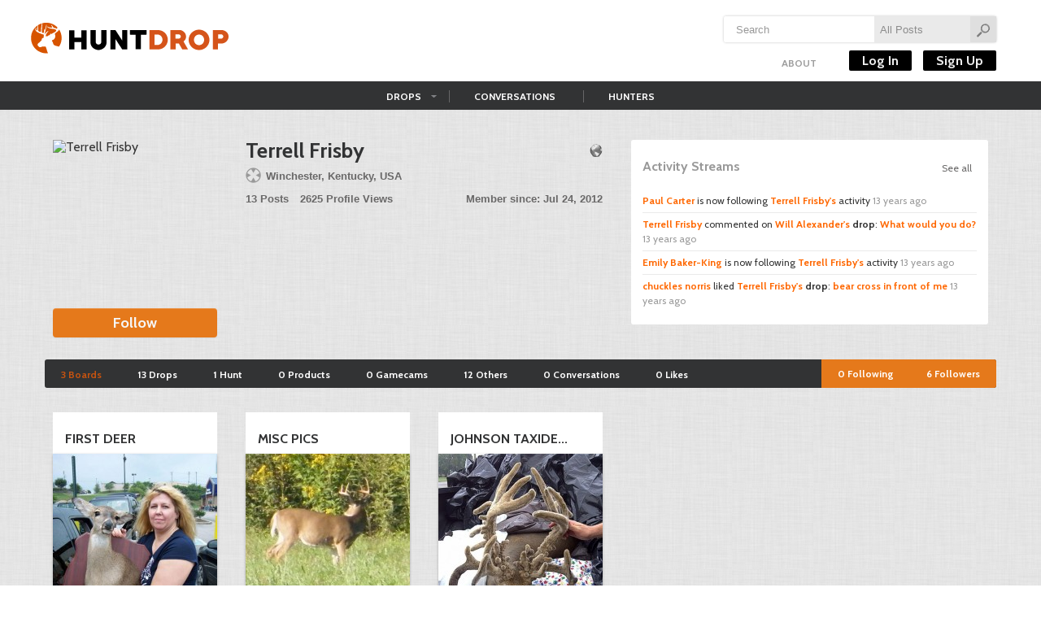

--- FILE ---
content_type: text/html; charset=utf-8
request_url: http://huntdrop.com/hunter/frister
body_size: 5585
content:
<!doctype html>
<!--[if lt IE 7]> <html class="no-js lt-ie9 lt-ie8 lt-ie7" lang="en" xmlns:fb="https://www.facebook.com/2008/fbml"> <![endif]-->
<!--[if IE 7]>    <html class="no-js lt-ie9 lt-ie8" lang="en" xmlns:fb="https://www.facebook.com/2008/fbml"> <![endif]-->
<!--[if IE 8]>    <html class="no-js lt-ie9" lang="en" xmlns:fb="https://www.facebook.com/2008/fbml"> <![endif]-->
<!--[if gt IE 8]><!--> <html class="no-js" lang="en" xmlns:fb="https://www.facebook.com/2008/fbml"> <!--<![endif]-->
<head>
  <meta charset="utf-8">
  <meta http-equiv="X-UA-Compatible" content="IE=edge,chrome=1">

  <title>Terrell Frisby | Hunting </title>
  <meta name="description" content="">
    <meta name="viewport" content="width=device-width, initial-scale=1.0">
  
  <meta name="author" content="Huntdrop">

      <meta property="fb:app_id" content="135619619850763">
  <meta property="og:type"  content="website">
  <meta property="og:title" content="Terrell Frisby | Hunting " />
  <meta property="og:description" content="HuntDrop is an online community where hunters can shake up the way they share, organize and discuss all things hunting" />
  <meta property="og:image" content="https://huntdrop.com/uploads/thumbs/user/200_atv.jpg" />

    <!--[if lt IE 9]>
      <script src="https://html5shim.googlecode.com/svn/trunk/html5.js"></script>
    <![endif]-->

  <link rel="shortcut icon" href="https://huntdrop.com/favicon.ico">
  <link rel="apple-touch-icon" href="https://huntdrop.com/apple-touch-icon.png">
<link href="https://fonts.googleapis.com/css?family=Cabin:400,400i,500,600,700" rel="stylesheet">
  <link rel="stylesheet" href="https://huntdrop.com/assets/css/main.css?v=1495588005">

  
  
  <script src="https://huntdrop.com/assets/js/libs/modernizr-2.5.3.min.js"></script>
  <script>
    var base_url = 'https://huntdrop.com/';
  </script>

    <!-- Asynchronous Google Analytics snippet.
       mathiasbynens.be/notes/async-analytics-snippet -->
	<script>
	  (function(i,s,o,g,r,a,m){i['GoogleAnalyticsObject']=r;i[r]=i[r]||function(){
	  (i[r].q=i[r].q||[]).push(arguments)},i[r].l=1*new Date();a=s.createElement(o),
	  m=s.getElementsByTagName(o)[0];a.async=1;a.src=g;m.parentNode.insertBefore(a,m)
	  })(window,document,'script','//www.google-analytics.com/analytics.js','ga');

	  ga('create', 'UA-49708733-22', 'auto');
	  ga('send', 'pageview');

	</script>


  
	<!-- <div id="ads301_728x90_header">
	<script type="text/javascript">
	var m3_u = (location.protocol=='https:'?'https://3wm.301ads.com/www/delivery/ajs.php':'https://3wm.301ads.com/www/delivery/ajs.php');
	  var m3_r = Math.floor(Math.random()*99999999999);
	  if (!document.MAX_used) document.MAX_used = ',';
	  document.write ("<scr"+"ipt type='text/javascript' src='"+m3_u);
	  document.write ("?zoneid=221");
	try{document.write("&ybot_ad="+yieldbot.slotParams('medrec', '&')); } catch (e){}
	  document.write ('&cb=' + m3_r);
	  if (document.MAX_used != ',') document.write ("&exclude=" + document.MAX_used);
	  document.write (document.charset ? '&charset='+document.charset : (document.characterSet ? '&charset='+document.characterSet : ''));
	  document.write ("&loc=" + escape(window.location));
	  if (document.referrer) document.write ("&referer=" + escape(document.referrer));
	  if (document.context) document.write ("&context=" + escape(document.context));
	  if (document.mmm_fo) document.write ("&mmm_fo=1");
	  document.write ("'><\/scr"+"ipt>");
	</script>
</div> /ads301 -->

    <!-- <meta name="propeller" content="fd6de7e2e8d5d5073a16cdd35e7b942a" /> -->
    <!-- <meta name="verifyownership" content="4e81fbefbf922ddc3c3fc1a7c66c21c4" /> -->

</head>
<body>


  <!--[if lt IE 7]><p class=chromeframe>Your browser is <em>ancient!</em> <a href="https://browsehappy.com/">Upgrade to a different browser</a> or <a href="https://www.google.com/chromeframe/?redirect=true">install Google Chrome Frame</a> to use this site.</p><![endif]-->

  <header>
    <div class="container">

      <h1 id="logo"><a href="https://huntdrop.com/">Huntdrop</a></h1>

      <div class="search-bar">
        
        <form method="post" class="search-form" action="https://huntdrop.com/search">
          <input type="text" name="q" value="" placeholder="Search">
          <select name="type" class="search-type">
            <option value="">All Posts</option>
            <option  value="drop">Drops</option>
            <option  value="hunt">Hunts</option>
            <option  value="product">Products</option>
            <option  value="gamecam">Gamecams</option>
            <option  value="other">Others</option>
            <option  value="conversation">Conversations</option>
            <option  value="hunter">Hunters</option>
          </select>
          <input type="submit" name="search" value="Go">
        </form>
      </div>

      <div class="top-menu ">
        <!-- <div class="fb-like" data-href="https://www.facebook.com/huntdrop" data-send="false" data-layout="button_count" data-width="90" data-show-faces="false"></div> -->
        <ul class="header-menu unstyled">

          <li class="btn-group sub-nav">
            <a  href="https://huntdrop.com/about">About</a>

            <ul class="dropdown-menu">
              <li><a href="https://huntdrop.com/goodies">Drop Button</a></li>
              <li><a href="https://huntdrop.com/help">Help</a></li>
              <li><a href="https://huntdrop.com/advertise">Advertise</a></li>
              <!--<li><a href="https://blog.huntdrop.com" target="_blank">Blog</a></li>-->
              <li><a href="https://huntdrop.com/rules">Rules</a></li>
              <li><a href="https://huntdrop.com/terms">Terms</a></li>
              <li><a href="https://huntdrop.com/privacy">Privacy</a></li>
              <li><a href="https://huntdrop.com/copyright">Copyright</a></li>
              <li><a href="https://huntdrop.com/contact">Contact Us</a></li>
            </ul>

          </li>

                      <fb:login-button
              scope="email,public_profile,publish_actions,user_birthday,user_location,user_photos"
              onlogin="checkLoginState();">
            </fb:login-button>

            <!-- <li><a href="#" class="fb-login-btn">Log In with Facebook</a></li> -->
                  </ul>

        <div class="signin-area">
          <!-- not logged in -->
          <!-- <a class="username" href="#">Log In</a> -->
          <!-- logged in -->
                      <a class="auth" href="https://huntdrop.com/login">Log In</a>
            <a class="auth" href="https://huntdrop.com/signup">Sign Up</a>
                  </div>
      </div>

    </div>
  </header>

  <nav>
    <div class="container">
      <a href="https://huntdrop.com/" class="hd-nav"></a>

      <ul class="top-nav">
        <li class="btn-group sub-nav">
          <a href="https://huntdrop.com/drops" >Drops</a>

          <ul class="dropdown-menu">
            <li><a href="https://huntdrop.com/hunts">Hunts</a></li>
            <li><a href="https://huntdrop.com/products">Products</a></li>
            <li><a href="https://huntdrop.com/gamecams">Gamecams</a></li>
            <!-- <li><a href="https://huntdrop.com/others">Others</a></li> -->
          </ul>

        </li>
        <li><a href="https://huntdrop.com/conversations" >Conversations</a></li>
        <li><a href="https://huntdrop.com/hunters" >Hunters</a></li>
        <!-- <li><a target="_blank" href="https://shop.huntdrop.com" >Shop</a></li> -->
      </ul>

      <div class="nav-button">
                <div class="btn-group quick-menu">
          <a href="#" class="fb-login-btn">Log In with Facebook</a>
          <a class="btn" href="https://huntdrop.com/login">Log In</a>
          <a class="btn last" href="https://huntdrop.com/signup">Sign Up</a>
        </div>
              </div>


    </div>
  </nav>

    
  <div role="main" class="container">
    
    <div class="user-wrapper row">

      <div class="span1">
        
        <div class="user-image">

          <div class="profile-picture" >
                          <img src="https://huntdrop.com/uploads/user/atv.jpg" alt="Terrell Frisby" >
                      </div>
                                    <a href="https://huntdrop.com/login/?ref=hunter/frister" class="btn hd-btn">Follow</a>
                      
        </div>
      </div>

      <div class="span2">
        
        <div class="user-profile">

          <h1>Terrell Frisby</h1>

                      <div class="links">
                                          <a class="website" rel="nofollow" target="_blank" href="http://kywildlifeartist.com">Website</a>            </div>
          
          <div class="user-stat">
                          <p class="location">Winchester, Kentucky, USA</p>
                        <p>
              <span>13 Posts</span>
              <span>2625 Profile Views</span>
              <span class="fr">Member since: Jul 24, 2012</span></p>
          </div>

          
          <div class="user-bio ">
                      </div>


        </div>
      </div>

      <div class="span2">

        <div class="user-stream">
          <a class="view-all-stream" href="https://huntdrop.com/stream/frister">See all</a>

          <h2>Activity Streams</h2>
                      <ul class="unstyled">

                                              <li><a href="https://huntdrop.com/hunter/paulcarter">Paul Carter</a> is now following <a href="https://huntdrop.com/hunter/frister">Terrell Frisby's</a> activity <span class="muted">13 years ago</span></li>
                                              <li><a href="https://huntdrop.com/hunter/frister">Terrell Frisby</a> commented on <a href="https://huntdrop.com/hunter/willthehunter">Will Alexander's</a> <strong>drop</strong>: <a href="https://huntdrop.com/drop/what-would-you-do">What would you do?</a> <span class="muted">13 years ago</span></li>
                                              <li><a href="https://huntdrop.com/hunter/BKsoccergurl23">Emily Baker-King</a> is now following <a href="https://huntdrop.com/hunter/frister">Terrell Frisby's</a> activity <span class="muted">13 years ago</span></li>
                                                              <li><a href="https://huntdrop.com/hunter/chuckles">chuckles norris</a> liked <a href="https://huntdrop.com/hunter/frister">Terrell Frisby's</a> <strong>drop</strong>: <a href="https://huntdrop.com/drop/bear-cross-in-front-of-me">bear cross in front of me</a> <span class="muted">13 years ago</span></li>
              
            </ul>
          
        </div>

      </div>

    </div>

    
    
    <div class="modal hide fade center" id="upload_modal">
      <a href="#" class="close" data-dismiss="modal">&times;</a>
      <div class="modal-header">
                <h3>Change your profile picture...</h3>
              </div>
      
            
      <form action="https://huntdrop.com/hunter/upload" enctype="multipart/form-data" method="post" class="form-inline" name="uploadimage" id="upload_form">
        <div class="modal-body">
          <input type="hidden" name="user_id" value="121">
          <img src="https://huntdrop.com/uploads/user/atv.jpg" alt="Terrell Frisby" >
          <div class="btn-wrapper">
            <div class="fake-button btn hd-btn medium-width">Upload</div>
            <input type="file" name="image">
          </div>
          <input type="submit" value="Submit" class="btn hd-btn medium-width gray">
        </div>
        <div class="modal-footer">
                    <a href="#" data-dismiss="modal">Close this window</a>
                  </div>
      </form>
      
            
      
    </div>

    <ul id="profile_nav" class="nav">

      <li><a href="https://huntdrop.com/hunter/frister"  class="active" >3 Boards</a></li>
      
      <li><a href="https://huntdrop.com/hunter/frister/drops" >13 Drops</a></li>
      <li><a href="https://huntdrop.com/hunter/frister/hunts" >1 Hunt</a></li>
      <li><a href="https://huntdrop.com/hunter/frister/products" >0 Products</a></li>
      <li><a href="https://huntdrop.com/hunter/frister/gamecams" >0 Gamecams</a></li>
      <li><a href="https://huntdrop.com/hunter/frister/others" >12 Others</a></li>
      <li><a href="https://huntdrop.com/hunter/frister/conversations" >0 Conversations</a></li>

      <li><a href="https://huntdrop.com/hunter/frister/likes" >0 Likes</a></li>

      <li class="fr last highlighted"><a href="https://huntdrop.com/hunter/frister/followers"><span class="followers-count">6</span> <span class="followers-verb">Followers</span></a></li>
      <li class="fr highlighted"><a href="https://huntdrop.com/hunter/frister/following"><span class="following-count">0</span> Following</a></li>
    </ul>

    <div class="posts-container user-posts">

            
      <ul class="posts-list row">
                  <li class="span1">
            <div class="post">

              <div class="post-board">
                <a title="first deer" href="https://huntdrop.com/hunter/frister/first-deer">
                  <h2>first deer</h2>

                  <div class="post-image ">
                                          <img src="https://huntdrop.com/uploads/thumbs/hunts/wifes-first-deer.jpg">
                                      </div>

                                    <div class="post-board-thumbs">
                                          <a href="https://huntdrop.com/hunt/wifes-first-deer"><span class="thumb-clipper"><img src="https://huntdrop.com/uploads/thumbs/hunts/wifes-first-deer.jpg"></span></a>
                                      </div>
                  
                  <p class="right">1 Drop</p>
                </a>
              </div>

            </div>
          </li>
                  <li class="span1">
            <div class="post">

              <div class="post-board">
                <a title="Misc pics" href="https://huntdrop.com/hunter/frister/misc-pics">
                  <h2>Misc pics</h2>

                  <div class="post-image ">
                                          <img src="https://huntdrop.com/uploads/thumbs/drops/buck1.JPG">
                                      </div>

                                    <div class="post-board-thumbs">
                                          <a href="https://huntdrop.com/drop/buck-8"><span class="thumb-clipper"><img src="https://huntdrop.com/uploads/thumbs/drops/buck1.JPG"></span></a>
                                          <a href="https://huntdrop.com/drop/buck-7"><span class="thumb-clipper"><img src="https://huntdrop.com/uploads/thumbs/drops/buck.JPG"></span></a>
                                          <a href="https://huntdrop.com/drop/bear-cross-in-front-of-me"><span class="thumb-clipper"><img src="https://huntdrop.com/uploads/thumbs/drops/bear-cross-in-front-of-me.JPG"></span></a>
                                          <a href="https://huntdrop.com/drop/bambi"><span class="thumb-clipper"><img src="https://huntdrop.com/uploads/thumbs/drops/bambi.JPG"></span></a>
                                      </div>
                  
                  <p class="right">10 Drops</p>
                </a>
              </div>

            </div>
          </li>
                  <li class="span1">
            <div class="post">

              <div class="post-board">
                <a title="Johnson Taxidermy twenty twelve" href="https://huntdrop.com/hunter/frister/johnson-taxidermy-twenty-twelve">
                  <h2>Johnson Taxide...</h2>

                  <div class="post-image ">
                                          <img src="https://huntdrop.com/uploads/thumbs/drops/bow-kill.jpg">
                                      </div>

                                    <div class="post-board-thumbs">
                                          <a href="https://huntdrop.com/drop/bow-kill-1"><span class="thumb-clipper"><img src="https://huntdrop.com/uploads/thumbs/drops/bow-kill.jpg"></span></a>
                                          <a href="https://huntdrop.com/drop/wow-2012-bow-kill"><span class="thumb-clipper"><img src="https://huntdrop.com/uploads/thumbs/drops/wow-2012-bow-kill.jpg"></span></a>
                                      </div>
                  
                  <p class="right">2 Drops</p>
                </a>
              </div>

            </div>
          </li>
        
        
      </ul>


    </div>

    
  </div>


  <footer class="container">
  	  	<div id="bottom-ads" style="width: 1170px; background:; text-align: center; display: block ; position: fixed; z-index: 900000; bottom: 0;">
<!-- HuntDrop.com/hunting_ros -->
<!-- <script type="text/javascript">
  var ord = window.ord || Math.floor(Math.random() * 1e16);
  document.write('<script type="text/javascript" src="http://ad.doubleclick.net/N6544/adj/HuntDrop.com/hunting_ros;sz=800x120;ord=' + ord + '?"><\/script>');
</script>
<noscript>
<a href="http://ad.doubleclick.net/N6544/jump/HuntDrop.com/hunting_ros;sz=800x120;ord=[timestamp]?">
<img src="http://ad.doubleclick.net/N6544/ad/HuntDrop.com/hunting_ros;sz=800x120;ord=[timestamp]?" width="800" height="120" />
</a>
</noscript>
-->	
	
</div>
    <div class="footer-nav">
      <img class="footer-logo" src="https://huntdrop.com/assets/images/footer-logo.png" alt="HuntDrop logo at footer">
   		<a href="https://huntdrop.com/about">About</a>
      <a href="https://huntdrop.com/goodies">Drop Button</a>
      <!-- <a href="http://blog.huntdrop.com" target="_blank">Blog</a> -->
      <a href="https://huntdrop.com/advertise">Advertise</a>
      <a href="https://huntdrop.com/terms">Terms</a>
      &copy; 2026 Hunt Drop, LLC
    </div>
  </footer>

  <a href="#" class="totop_btn">Back To Top</a>

  <div id="fb-root"></div>

    <!-- Grab Google CDN's jQuery, with a protocol relative URL; fall back to local if offline -->
  <script src="//ajax.googleapis.com/ajax/libs/jquery/1.7.1/jquery.min.js"></script>
  <script>window.jQuery || document.write('<script src="assets/js/libs/jquery-1.7.1.min.js"><\/script>')</script>
  
  <script src="https://huntdrop.com/assets/js/plugins.js"></script>
  <script src="https://huntdrop.com/assets/js/script.js?v=1495585787"></script>

  
  
  

<script>
function checkLoginState() {
  FB.getLoginStatus(function(response) {
    if(response.status === 'connected'){
      // FB.api('/me?fields=email', function(response) {
      //   console.log(response);
      //
      // });
      location.href=base_url+'auth/facebook_login/'+response.authResponse.accessToken;
    }
  });
}
  window.fbAsyncInit = function() {
    FB.init({
      appId      : '255914684883024',
      xfbml      : true,
      version    : 'v2.9'
    });
    FB.AppEvents.logPageView();
  };

  (function(d, s, id){
     var js, fjs = d.getElementsByTagName(s)[0];
     if (d.getElementById(id)) {return;}
     js = d.createElement(s); js.id = id;
     js.src = "//connect.facebook.net/en_US/sdk.js";
     fjs.parentNode.insertBefore(js, fjs);
   }(document, 'script', 'facebook-jssdk'));
</script>
  <!-- twitter follow button -->
<script>!function(d,s,id){var js,fjs=d.getElementsByTagName(s)[0];if(!d.getElementById(id)){js=d.createElement(s);js.id=id;js.src="//platform.twitter.com/widgets.js";fjs.parentNode.insertBefore(js,fjs);}}(document,"script","twitter-wjs");</script>
    
  <script type="text/javascript">
    (function() {
      var po = document.createElement('script'); po.type = 'text/javascript'; po.async = true;
      po.src = 'https://apis.google.com/js/plusone.js';
      var s = document.getElementsByTagName('script')[0]; s.parentNode.insertBefore(po, s);
    })();
  </script>

<script defer src="https://static.cloudflareinsights.com/beacon.min.js/vcd15cbe7772f49c399c6a5babf22c1241717689176015" integrity="sha512-ZpsOmlRQV6y907TI0dKBHq9Md29nnaEIPlkf84rnaERnq6zvWvPUqr2ft8M1aS28oN72PdrCzSjY4U6VaAw1EQ==" data-cf-beacon='{"version":"2024.11.0","token":"e3b2e0c781444507b0f113d1ac2cc1b2","r":1,"server_timing":{"name":{"cfCacheStatus":true,"cfEdge":true,"cfExtPri":true,"cfL4":true,"cfOrigin":true,"cfSpeedBrain":true},"location_startswith":null}}' crossorigin="anonymous"></script>
</body>
</html>
